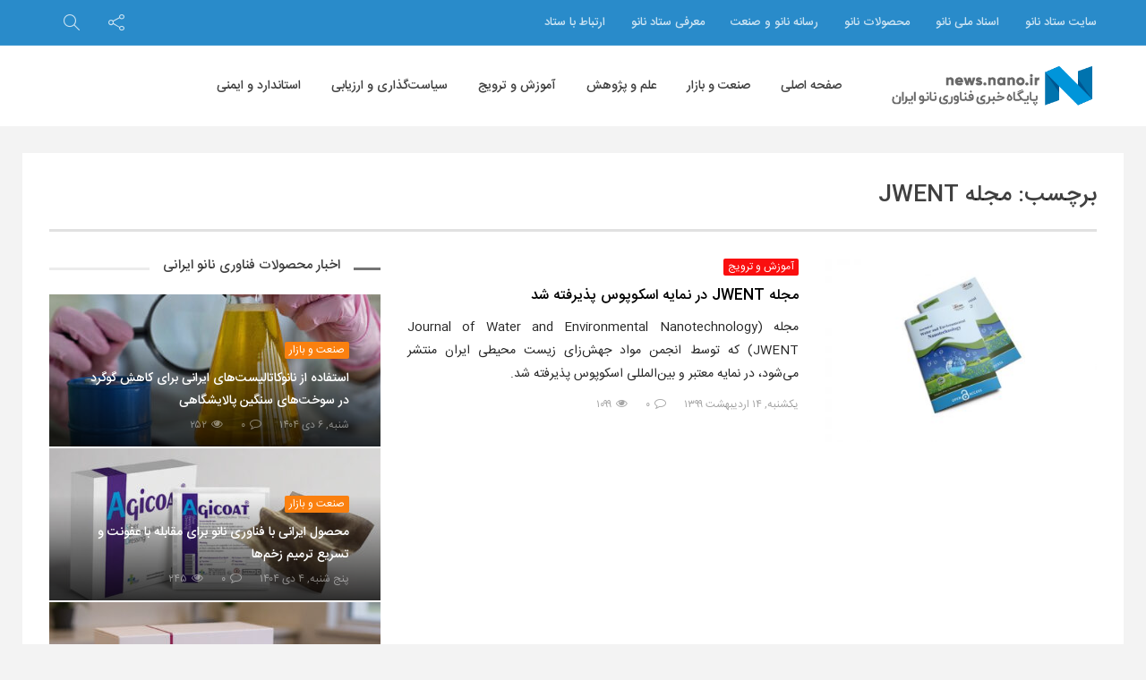

--- FILE ---
content_type: application/javascript; charset=utf-8
request_url: https://widget.flowchat.tech/assets/useParentWindowSize-BKlRdgjB.js
body_size: 239
content:
import{d,y as a}from"./index-DBv8d_5-.js";class t{constructor(){this.listeners=new Set,this.initialized=!1,this.currentSize={width:void 0,height:void 0,isMobile:void 0},this.handleResize=this.handleResize.bind(this)}static getInstance(){return t.instance||(t.instance=new t),t.instance}handleResize(e){window.parent.visualViewport&&(this.currentSize={width:window.parent.visualViewport.width,height:window.parent.visualViewport.height,isMobile:window.parent.visualViewport.width<=e},this.notifyListeners())}notifyListeners(){this.listeners.forEach(e=>e(this.currentSize))}addListener(e,i){this.initialized||(window.parent.addEventListener("resize",()=>{this.handleResize(i)}),this.handleResize(i),this.initialized=!0),this.listeners.add(e),e(this.currentSize)}removeListener(e,i){this.listeners.delete(e),this.listeners.size===0&&(window.parent.removeEventListener("resize",()=>this.handleResize(i)),this.initialized=!1)}getCurrentSize(){return this.currentSize}}function w(s=768){const[e,i]=d({width:void 0,height:void 0,isMobile:void 0});return a(()=>{const n=t.getInstance(),r=h=>{i(h)};return n.addListener(r,s),()=>{n.removeListener(r,s)}},[s]),e}export{w as u};
